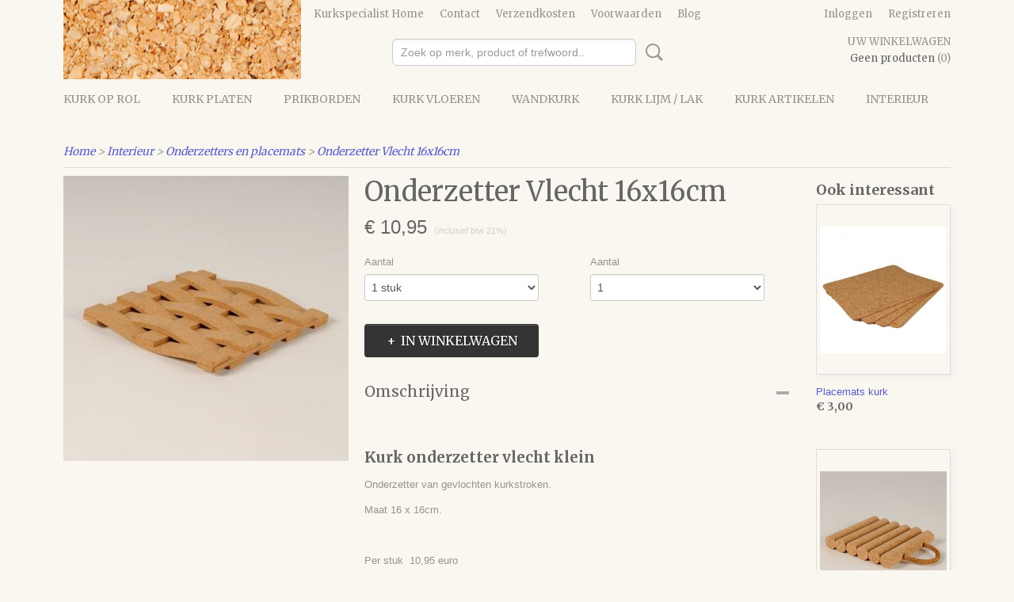

--- FILE ---
content_type: text/html; charset=UTF-8
request_url: https://www.kurkspecialist.nl/webshop/interieur/onderzetters-en-placemats/detail/85/onderzetter-vlecht-16x16cm.html
body_size: 9299
content:
<!DOCTYPE html>
<html lang="nl" prefix="og: http://ogp.me/ns#">
<head>
  <script src="/core/javascript/polyfills/polyfills-transpiled.js" defer nomodule></script>
  <meta name="keywords" content="kurkrol, kurk op rol, isolatiekurk, kurkvloer, wandkurk, prikbordkurk, kurk"/>
  <meta name="description" content="Kurkspecialist.nl is dé specialist op het gebied van kurkvloeren, kurkrollen, prikbordkurk, kurkplaten.
Alles van kurk 24 uur na verzending in huis."/>
  <meta name="language" content="nl"/>
  <meta name="charset" content="UTF-8"/>
  <meta name="google-site-verification" content="iSuRpCbDvV4Z0BE9pbUxZB6GW6tn-dQ112mHaadFUVg"/>
  <meta name="author" content="kurkspecialist.nl"/>
  <meta name="generator" content="IZICMS2.0"/>
  <link href="/service/xml/News/atom.xml" rel="alternate" title="Alle berichten"/>
  <link href="/data/cache/compressedIncludes/compressedIncludes_2363346304_5e5ae0995a46b9f523b62e8e6fad194c.css" rel="stylesheet" media="all"/>
  <link href="https://fonts.googleapis.com/css?family=Merriweather:400,700&amp;r=3788&amp;fp=" rel="stylesheet" media="screen"/>
  <script src="/core/javascript/mootools/mootools-core-1.6.0-transpiled.js?r=3788&amp;fp=416ca23a"></script>
  <script src="/core/javascript/mootools/mootools-more-1.6.0-transpiled.js?r=3788&amp;fp=416ca23a"></script>
  <script src="/modules/Shop/templates/default/js/product_social-transpiled.js?r=3788&amp;fp=416ca23a"></script>
  <script src="https://connect.facebook.net/nl_NL/all.js#xfbml=1?r=3788&amp;fp="></script>
  <script src="/core/javascript/lib/helper/LocaleGlobal-minified.js?r=3788&amp;fp=416ca23a" type="module"></script>
  <script src="/core/javascript/lib/helper/LocaleGlobal-transpiled.js?r=3788&amp;fp=416ca23a" defer nomodule></script>
  <script src="/modules/Shop/templates/bootstrap/js/accordion-transpiled.js?r=3788&amp;fp=416ca23a"></script>
  <script src="/modules/Shop/templates/bootstrap/js/pixeldensity-transpiled.js?r=3788&amp;fp=416ca23a"></script>
  <script src="/modules/Shop/templates/bootstrap/js/modal.js?r=3788&amp;fp=08a97038"></script>
  <script src="/modules/Shop/templates/bootstrap/js/product-behaviour-transpiled.js?r=3788&amp;fp=416ca23a"></script>
  <script src="/modules/Shop/templates/bootstrap/js/product_attributes-transpiled.js?r=3788&amp;fp=416ca23a"></script>
  <script src="/modules/Shop/templates/bootstrap/js/cerabox/cerabox-transpiled.js?r=3788&amp;fp=416ca23a"></script>
  <script src="/core/javascript/lib/legacy/Toolbox-minified.js?r=3788&amp;fp=416ca23a" type="module"></script>
  <script src="/core/javascript/lib/legacy/Toolbox-transpiled.js?r=3788&amp;fp=416ca23a" defer nomodule></script>
  <script src="/core/javascript/lib/legacy/Loader-minified.js?r=3788&amp;fp=416ca23a" type="module"></script>
  <script src="/core/javascript/lib/legacy/Loader-transpiled.js?r=3788&amp;fp=416ca23a" defer nomodule></script>
  <script src="/templates/responsive-1/js/touch-mootools-transpiled.js?r=3788&amp;fp=416ca23a"></script>
  <script src="/templates/responsive-1/js/category-menu-transpiled.js?r=3788&amp;fp=416ca23a"></script>
  <script src="/templates/responsive-1/js/columnizer-transpiled.js?r=3788&amp;fp=416ca23a"></script>
  <script src="/templates/responsive-1/js/responsive-transpiled.js?r=3788&amp;fp=416ca23a"></script>
  <script src="/templates/responsive-1/js/designListener-transpiled.js?r=3788&amp;fp=416ca23a"></script>
  <script>/*<![CDATA[*/
    document.addEventListener('DOMContentLoaded',function(){
      var evt = document.createEvent('CustomEvent');evt.initCustomEvent( 'designchange', false, false, {"carousel_slide_duration":"2500ms","carousel_slide1_enabled":"1","carousel_slide1_animation":"fade","carousel_slide1_button_text":"","carousel_slide1_button_href":"\/","carousel_slide2_enabled":"1","carousel_slide2_animation":"fade","carousel_slide2_button_text":"","carousel_slide2_button_href":"\/","carousel_slide3_enabled":"1","carousel_slide3_animation":"fade","carousel_slide3_button_text":"","carousel_slide3_button_href":"\/","carousel_slide3_slogan":"","carousel_slide4_enabled":"-1","carousel_slide4_animation":"fade","carousel_slide4_button_text":"","carousel_slide4_button_href":"\/","carousel_slide4_slogan":"","carousel_slide5_enabled":"-1","carousel_slide5_animation":"fade","carousel_slide5_button_text":"","carousel_slide5_button_href":"\/","carousel_slide5_slogan":"","carousel_slide1_full_image_link":"","carousel_slide1_slogan":"","carousel_slide2_full_image_link":"","carousel_slide2_slogan":"","carousel_slide3_full_image_link":"","carousel_slide4_full_image_link":"","carousel_slide5_full_image_link":""} );document.dispatchEvent(evt);
      Locale.define('nl-NL','Core',{"cancel":"Annuleren","close":"Sluiten"});
      Locale.define('nl-NL','Shop',{"loading":"Een moment geduld alstublieft..","error":"Er is helaas een fout opgetreden.","added":"Toegevoegd","product_added_short":"&#x2713; Toegevoegd aan winkelwagen:","product_not_added":"Het product kon niet worden toegevoegd.","variation_not_given_short":"Kies de gewenste uitvoering:","attribute_dimension_error":"Het veld '%s' bevat een ongeldige waarde.","please_enter_valid_email":"Vul alsjeblieft een geldig e-mailadres in."});
      Locale.use('nl-NL');
  });
  /*]]>*/</script>
  <!-- Global site tag (gtag.js) - Google Analytics -->
  <script async src="https://www.googletagmanager.com/gtag/js?id=UA-48356083-2"></script>
  <script>
    window.dataLayer = window.dataLayer || [];
    function gtag(){dataLayer.push(arguments);}
    gtag('js', new Date());
    gtag('config', 'UA-48356083-2', {"anonymize_ip":true});
  </script>
  <!-- End Google Analytics -->
  <title>Onderzetter Vlecht 16x16cm - Kurk Specialist</title>
  <meta name="viewport" content="width=device-width, initial-scale=1.0, user-scalable=0, minimum-scale=1.0, maximum-scale=1.0"/>
</head>
<body itemscope itemtype="http://schema.org/WebPage">
<div id="top">
  <div id="topMenu" class="container">
    <div id="logo" onclick="document.location.href='/';"></div>
          <ul class="topMenu">
                  <li><a href="/webshop/">Kurkspecialist Home</a></li>
                  <li><a href="/contact.html">Contact</a></li>
                  <li><a href="/verzendkosten.html">Verzendkosten</a></li>
                  <li><a href="/voorwaarden.html">Voorwaarden</a></li>
                  <li><a href="/berichten/">Blog</a></li>
        
      </ul>
      
<div id="basket" class="show_profile">
      <ul>
              <li><a href="/profiel/inloggen.html" rel="nofollow">Inloggen</a></li>
        <li><a href="/profiel/registreren.html">Registreren</a></li>
                </ul>
      <div class="cart">
    <label><a href="/webshop/basket.html" class="basketLink">Uw winkelwagen</a></label>
    <span class="basketPrice">Geen producten <span class="basketAmount">(0)</span></span>
  </div>
</div>
<script type="text/javascript" src="//translate.google.com/translate_a/element.js?cb=googleTranslateElementInit"></script>
<script type="text/javascript">
function googleTranslateElementInit() {
  new google.translate.TranslateElement({
      pageLanguage: 'nl',
      //includedLanguages: 'nl,en,fr,de',
      includedLanguages : '',
      layout: google.translate.TranslateElement.InlineLayout.SIMPLE,
  }, 'google_translate_element');
}
</script>
      </div>
      
    <form action="/zoeken.html" method="get" class="search">
      <input class="query" placeholder="Zoek op merk, product of trefwoord.." type="text" name="q" value="" />
      <button type="submit" class="btn">Zoeken</button>
    </form>
  </div>
  
<div id="menu">
  <div class="container">
    
    <ul class="pull-right">
                                                                                                                                                
    </ul>
  
      <ul class="categories">
                          <li class="">
          <a class="dropdown-toggle" href="/webshop/kurk-op-rol/">Kurk op rol <b class="caret"></b></a>
            <div class="dropdown">
              <a class="dropdown-heading" href="/webshop/kurk-op-rol/">Kurk op rol</a>
              <ul>
                                              <li ><a href="/webshop/kurk-op-rol/kurk-rol-2mm/" title="Kurk rol 2mm">Kurk rol 2mm</a></li>
                                              <li ><a href="/webshop/kurk-op-rol/kurk-rol-3mm/" title="Kurk rol 3mm">Kurk rol 3mm</a></li>
                                              <li ><a href="/webshop/kurk-op-rol/kurk-rol-4mm/" title="Kurk rol 4mm">Kurk rol 4mm</a></li>
                                              <li ><a href="/webshop/kurk-op-rol/kurk-rol-5mm/" title="Kurk rol 5mm">Kurk rol 5mm</a></li>
                                              <li ><a href="/webshop/kurk-op-rol/kurk-rol-6mm/" title="Kurk rol 6mm">Kurk rol 6mm</a></li>
                                              <li ><a href="/webshop/kurk-op-rol/kurk-rol-8mm/" title="Kurk rol 8mm">Kurk rol 8mm</a></li>
                                              <li ><a href="/webshop/kurk-op-rol/kurk-rol-10mm/" title="Kurk rol 10mm">Kurk rol 10mm</a></li>
                                              <li ><a href="/webshop/kurk-op-rol/kurk-rol-rubber/" title="Kurk rol rubber">Kurk rol rubber</a></li>
              
              </ul>
            </div>
          </li>
                              <li class="">
          <a class="dropdown-toggle" href="/webshop/kurk-platen/">Kurk platen <b class="caret"></b></a>
            <div class="dropdown">
              <a class="dropdown-heading" href="/webshop/kurk-platen/">Kurk platen</a>
              <ul>
                                              <li ><a href="/webshop/kurk-platen/industrie-kurk-platen/" title="Industrie kurk platen">Industrie kurk platen</a></li>
                                              <li ><a href="/webshop/kurk-platen/basic-kurk-platen/" title="Basic kurk platen">Basic kurk platen</a></li>
              
              </ul>
            </div>
          </li>
                              <li class="">
          <a class="dropdown-toggle" href="/webshop/prikborden/">Prikborden <b class="caret"></b></a>
            <div class="dropdown">
              <a class="dropdown-heading" href="/webshop/prikborden/">Prikborden</a>
              <ul>
                                              <li ><a href="/webshop/prikborden/zelfklevende-prikborden/" title="Zelfklevende prikborden">Zelfklevende prikborden</a></li>
                                              <li ><a href="/webshop/prikborden/prikborden/" title="Prikborden">Prikborden</a></li>
                                              <li ><a href="/webshop/prikborden/prikbordkurk-op-rol/" title="Prikbordkurk op rol">Prikbordkurk op rol</a></li>
              
              </ul>
            </div>
          </li>
                              <li class="">
          <a class="dropdown-toggle" href="/webshop/kurk-vloeren/">Kurk vloeren <b class="caret"></b></a>
            <div class="dropdown">
              <a class="dropdown-heading" href="/webshop/kurk-vloeren/">Kurk vloeren</a>
              <ul>
                                              <li ><a href="/webshop/kurk-vloeren/kurkvloer-plaktegels/" title="Kurk plaktegels">Kurk plaktegels</a></li>
                                              <li ><a href="/webshop/kurk-vloeren/kurk-klik-wicanders-wise/" title="Kurkvloer Wicanders WISE">Kurkvloer Wicanders WISE</a></li>
                                              <li ><a href="/webshop/kurk-vloeren/kurk-klik-lamel/" title="Kurkvloer klik lamel">Kurkvloer klik lamel</a></li>
                                              <li ><a href="/webshop/kurk-vloeren/onderhoudsmiddelen/" title="Onderhoudsmiddelen">Onderhoudsmiddelen</a></li>
              
              </ul>
            </div>
          </li>
                              <li class="">
          <a class="dropdown-toggle" href="/webshop/wandkurk/">Wandkurk <b class="caret"></b></a>
            <div class="dropdown">
              <a class="dropdown-heading" href="/webshop/wandkurk/">Wandkurk</a>
              <ul>
                                              <li ><a href="/webshop/wandkurk/wandkurk-tegels/" title="Wandkurk tegels">Wandkurk tegels</a></li>
                                              <li ><a href="/webshop/wandkurk/wandkurk-acoustic/" title="Wandkurk acoustic">Wandkurk acoustic</a></li>
                                              <li ><a href="/webshop/wandkurk/wandkurk-panelen/" title="Wandkurk panelen">Wandkurk panelen</a></li>
              
              </ul>
            </div>
          </li>
                              <li class="">
          <a class="dropdown-toggle" href="/webshop/kurk-lijm--lak/">Kurk lijm / lak <b class="caret"></b></a>
            <div class="dropdown">
              <a class="dropdown-heading" href="/webshop/kurk-lijm--lak/">Kurk lijm / lak</a>
              <ul>
                                              <li ><a href="/webshop/kurk-lijm--lak/kurk-lijm/" title="Kurk lijm">Kurk lijm</a></li>
                                              <li ><a href="/webshop/kurk-lijm--lak/kurk-lak/" title="Kurk lak">Kurk lak</a></li>
              
              </ul>
            </div>
          </li>
                              <li class="">
          <a class="dropdown-toggle" href="/webshop/kurk-artikelen/">Kurk artikelen <b class="caret"></b></a>
            <div class="dropdown">
              <a class="dropdown-heading" href="/webshop/kurk-artikelen/">Kurk artikelen</a>
              <ul>
                                              <li ><a href="/webshop/kurk-artikelen/hobby-kurk/" title="Hobby kurk">Hobby kurk</a></li>
                                              <li ><a href="/webshop/kurk-artikelen/modelspoor/" title="Modelspoor">Modelspoor</a></li>
                                              <li ><a href="/webshop/kurk-artikelen/kurk-afstandsblokjes/" title="Kurk afstandsblokjes">Kurk afstandsblokjes</a></li>
                                              <li ><a href="/webshop/kurk-artikelen/kurk-stop/" title="Kurk Stop">Kurk Stop</a></li>
                                              <li ><a href="/webshop/kurk-artikelen/kurk-armbanden/" title="Kurk Armbanden">Kurk Armbanden</a></li>
                                              <li ><a href="/webshop/kurk-artikelen/kurkschors/" title="Kurkschors">Kurkschors</a></li>
                                              <li ><a href="/webshop/kurk-artikelen/paraplu/" title="Paraplu">Paraplu</a></li>
                                              <li ><a href="/webshop/kurk-artikelen/vogelhuisje/" title="Vogelhuisje">Vogelhuisje</a></li>
                                              <li ><a href="/webshop/kurk-artikelen/sleutelhanger-drijvend-kurk/" title="Sleutelhanger drijvend kurk">Sleutelhanger drijvend kurk</a></li>
              
              </ul>
            </div>
          </li>
                              <li class="">
          <a class="dropdown-toggle" href="/webshop/interieur/">Interieur <b class="caret"></b></a>
            <div class="dropdown">
              <a class="dropdown-heading" href="/webshop/interieur/">Interieur</a>
              <ul>
                                              <li ><a href="/webshop/interieur/kruk--bijzettafel/" title="Kruk / bijzettafel">Kruk / bijzettafel</a></li>
                                              <li class="active"><a href="/webshop/interieur/onderzetters-en-placemats/" title="Onderzetters en placemats">Onderzetters en placemats</a></li>
                                              <li ><a href="/webshop/interieur/kurk-badmat/" title="Kurk badmat">Kurk badmat</a></li>
                                              <li ><a href="/webshop/interieur/wijnkoeler/" title="Wijnkoeler">Wijnkoeler</a></li>
                                              <li ><a href="/webshop/interieur/fruitschaal/" title="Fruitschaal">Fruitschaal</a></li>
              
              </ul>
            </div>
          </li>
              
          </ul>
      </div>
</div>
<div class="visible-phone mobileHeader">
  <a href="#" class="openMobileMenu"></a>
  <form action="/zoeken.html" method="get" class="search">
    <input class="query" type="text" name="q" value="" />
    <button type="submit" class="btn">Zoeken</button>
  </form>
</div>
<script type="text/javascript">
  // Make the update menu function global
  var updateMenu = {};
  var category_menu;
  window.addEvent( 'domready', function ()
  {
    var elements = $$('.dropdown-toggle');
    var closeTimeout;
    var opt = {
      translations:{
        TEMPLATE_OTHER_CATEGORIES:'Overige categorie&euml;n',
        TEMPLATE_MENU_OVERFLOW_LABEL: '+'
      }
    }
    // Emulate hover in JS so we can control the hover behaviour on mobile browsers
    var ios10fix = false; // IOS10 has a bug where it triggers an extra click event on the location of the finger (even when mouseup is stopped) in the menu when it has less than 8 items...
    $('menu').getElements( 'a' ).each( function ( el ) {
      el.addEvent( 'mouseenter', function () { this.addClass('hover'); } );
      el.addEvent( 'mouseleave', function () { this.removeClass('hover'); } );
      el.addEvent( 'click', function ( e ) { if ( ios10fix ) e.stop(); } );
    } );
    // Global function to add drop-down behaviour to newly added menu items
    updateMenu = function () {
      var newElements = $$('.dropdown-toggle');
      newElements.each( function ( el ) {
        if ( -1 === elements.indexOf( el ) ) {
          el.addEvent( 'mouseenter', function () { el.addClass('hover'); } );
          el.addEvent( 'mouseleave', function () { el.removeClass('hover'); } );
          addMenuBehaviour( el );
        }
      } );
      // Add new elements to local list
      elements = newElements;
    }
    var addMenuBehaviour = function ( el ) {
      // Handle opening the menu
      el.addEvent( 'mouseover', openMenu );
      // Handle delayed menu close after mouse leave
      el.getParent('li').addEvent('mouseleave', function () {
        // Don't close when hovering a submenu-enabled item in the '+' menu
        if ( el.getParent( '.__all_categories' ) && el.getParent( '.dropdown' ) ) return;
        // Ignore mouseleave events when in mobile mode (needed for windows phone)
        if ( document.body.hasClass( 'mobile' ) ) return;
        closeTimeout = setTimeout( closeAll, 300 );
      } );
      el.getParent('li').addEvent('mouseenter', function () {
        clearTimeout( closeTimeout );
      } );
      // Also open menu on tap
      el.addEvent( 'tap', function ( e ) {
        if ( e.type == 'touchend' ) {
          openMenu.call(el, e);
          ios10fix = true;
          setTimeout( function () { ios10fix = false; }, 500 );
        }
      } );
    }
    var closeAll = function () {
      elements.getParent().removeClass('open');
      clearTimeout( closeTimeout );
    }
    var openMenu = function (e) {
      // Ignore mouseover events when in mobile mode
      if ( e.type == 'mouseover' && document.body.hasClass( 'mobile' ) ) return;
      if ( this.getParent( '.__all_categories' ) && this.getParent( '.dropdown' ) ) {
        if ( e.type == "touchend" ) document.location.href = this.get('href'); // Feign a click for touch actions (emulated click is blocked)
        return true;
      }
      // Already open.. Close when in mobile mode
      if ( this.getParent( 'li.open' ) ) {
        if ( e.type == "touchend" ) {
          closeAll();
        }
        return;
      }
      // Close all menu's
      elements.getParent().removeClass('open');
      // Prevent unexpected closing
      clearTimeout( closeTimeout );
      // Skip if disabled
      if ( this.hasClass('disabled') || this.match(':disabled') ) return;
      var dropdownMenu = this.getParent().getElement( '.dropdown' );
      if ( !dropdownMenu || !dropdownMenu.getElement('li') ) return; // Skip if empty
      dropdownMenu.setStyle( 'visibility', 'hidden' );
      this.getParent().addClass('open'); // open up selected
      var paddingTop = dropdownMenu.getStyle( 'padding-top' ).toInt();
      var dropdownMenuHeight = dropdownMenu.getSize().y - paddingTop - dropdownMenu.getStyle( 'padding-bottom' ).toInt();
      dropdownMenu.setStyles( {height:0,visibility:'visible', paddingTop: paddingTop + 10} );
      dropdownMenu.set( 'morph', {duration: 300, transition: 'sine:out', onComplete:function () { dropdownMenu.setStyle( 'height', 'auto' ); } } );
      dropdownMenu.morph( {height:dropdownMenuHeight, paddingTop: paddingTop} );
    };
    // Add behaviour to all drop-down items
    elements.each( addMenuBehaviour );
    // Init category menu
    category_menu = new CategoryMenu( opt );
  } );
</script>
  
  <div id="breadcrumbs" class="container">
    <div class="border-bottom">
      <a href="/" title="Home">Home</a> &gt; <a href="/webshop/interieur/" title="Interieur">Interieur</a> &gt; <a href="/webshop/interieur/onderzetters-en-placemats/" title="Onderzetters en placemats">Onderzetters en placemats</a> &gt; <a href="" title="Onderzetter Vlecht 16x16cm">Onderzetter Vlecht 16x16cm</a>
    </div>
  </div>
<div class="container" id="site">
  <div class="row">
          <div class="span12">
        <div class="iziSection" id="section_main"><div id="section_main_0" class="ShopModule iziModule"><div class="productAction iziAction">
<div class="row">
  <div itemscope itemtype="http://schema.org/Product">
            <meta itemprop="itemCondition" content="http://schema.org/NewCondition" />
          <div class="imageContainer span4">
      <div class="imageCanvas">
                    <div class="product-ribbon">
                </div>
      
              <a href="/data/upload/Shop/images/onderzetter-vlecht-klein.jpg" id="productImage-82" class="cerabox active" title="Onderzetter Vlecht 16x16cm">
          <img src="/modules/Shop/templates/bootstrap/images/placeholder.png" data-src="/data/upload/Shop/images/360x1000x0_onderzetter-vlecht-klein.jpg" alt="Onderzetter Vlecht 16x16cm"/>
          <meta itemprop="image" content="https://www.kurkspecialist.nl/data/upload/Shop/images/onderzetter-vlecht-klein.jpg" />
        </a>
      
      </div>
          &nbsp;
    </div>
    <div class="span6">
      <div class="productProperties test">
        <div id="productDetail" class="productDetail">
          <h1 itemprop="name">Onderzetter Vlecht 16x16cm</h1>
<meta itemprop="ProductID" content="85" />
<meta itemprop="url" content="https://www.kurkspecialist.nl/webshop/interieur/onderzetters-en-placemats/detail/85/onderzetter-vlecht-16x16cm.html" />
<div class="price" itemprop="offers" itemscope itemtype="http://schema.org/Offer">
      <span class="test1" style="display:none;">&euro; 10,95</span>
    <span class="test2" style="display:none;">&euro; 10,95</span>
    <span class="strong price test">&euro; 10,95</span>
    <meta itemprop="price" content="10.95"/>
    <meta itemprop="priceCurrency" content="EUR"/>
    
      <small>
      (inclusief btw      21%)
    </small>
  
  
<div class="in-stock">
</div>
  <div class="form">
    <form>
      <input type="hidden" name="product_id" value="85"/>
          <input type="hidden" name="price" value="1095"/>
      <input type="hidden" name="sale_price" value="1095"/>
      <input type="hidden" name="currency" value="EUR"/>
      <div class="row">
                                  <div class="span3 attribute-set 0">
                      <label>Aantal</label>
            <select name="attributeSet[85][4]" class="attribute-list">
                        <option value="10" selected="selected">1 stuk</option>
                        <option value="11">2 stuks</option>
            
            </select>
                    </div>
        
      
                  <div class="span3">
            <label for="product_amount_85">Aantal</label>
            <select name="amount[85]" id="product_amount_85">
                          <option value="1" selected="selected">1</option>
                          <option value="2">2</option>
                          <option value="3">3</option>
                          <option value="4">4</option>
                          <option value="5">5</option>
                          <option value="6">6</option>
                          <option value="7">7</option>
                          <option value="8">8</option>
                          <option value="9">9</option>
                          <option value="10">10</option>
                          <option value="11">11</option>
                          <option value="12">12</option>
                          <option value="13">13</option>
                          <option value="14">14</option>
                          <option value="15">15</option>
                          <option value="16">16</option>
                          <option value="17">17</option>
                          <option value="18">18</option>
                          <option value="19">19</option>
                          <option value="20">20</option>
                          <option value="21">21</option>
                          <option value="22">22</option>
                          <option value="23">23</option>
                          <option value="24">24</option>
                          <option value="25">25</option>
                          <option value="26">26</option>
                          <option value="27">27</option>
                          <option value="28">28</option>
                          <option value="29">29</option>
                          <option value="30">30</option>
                          <option value="31">31</option>
                          <option value="32">32</option>
                          <option value="33">33</option>
                          <option value="34">34</option>
                          <option value="35">35</option>
                          <option value="36">36</option>
                          <option value="37">37</option>
                          <option value="38">38</option>
                          <option value="39">39</option>
                          <option value="40">40</option>
                          <option value="41">41</option>
                          <option value="42">42</option>
                          <option value="43">43</option>
                          <option value="44">44</option>
                          <option value="45">45</option>
                          <option value="46">46</option>
                          <option value="47">47</option>
                          <option value="48">48</option>
                          <option value="49">49</option>
                          <option value="50">50</option>
                          <option value="51">51</option>
                          <option value="52">52</option>
                          <option value="53">53</option>
                          <option value="54">54</option>
                          <option value="55">55</option>
                          <option value="56">56</option>
                          <option value="57">57</option>
                          <option value="58">58</option>
                          <option value="59">59</option>
                          <option value="60">60</option>
                          <option value="61">61</option>
                          <option value="62">62</option>
                          <option value="63">63</option>
                          <option value="64">64</option>
                          <option value="65">65</option>
                          <option value="66">66</option>
                          <option value="67">67</option>
                          <option value="68">68</option>
                          <option value="69">69</option>
                          <option value="70">70</option>
                          <option value="71">71</option>
                          <option value="72">72</option>
                          <option value="73">73</option>
                          <option value="74">74</option>
                          <option value="75">75</option>
                          <option value="76">76</option>
                          <option value="77">77</option>
                          <option value="78">78</option>
                          <option value="79">79</option>
                          <option value="80">80</option>
                          <option value="81">81</option>
                          <option value="82">82</option>
                          <option value="83">83</option>
                          <option value="84">84</option>
                          <option value="85">85</option>
                          <option value="86">86</option>
                          <option value="87">87</option>
                          <option value="88">88</option>
                          <option value="89">89</option>
                          <option value="90">90</option>
                          <option value="91">91</option>
                          <option value="92">92</option>
                          <option value="93">93</option>
                          <option value="94">94</option>
                          <option value="95">95</option>
                          <option value="96">96</option>
                          <option value="97">97</option>
                          <option value="98">98</option>
                          <option value="99">99</option>
                        </select>
          </div>
                </div>
              <button class="btn cancel">Annuleren</button>
        <button class="btn buy" data-product_id="85">In winkelwagen</button>                      </form>
  </div>
</div>
  
        </div>
      </div>
          <div class="accordion accordion-open">
        <div class="accordion-heading">Omschrijving</div>
        <span itemprop="description"><p>&nbsp;</p>
<h2><span style="font-size: 14pt;">Kurk onderzetter vlecht klein</span></h2>
<p>Onderzetter van gevlochten kurkstroken.</p>
<p>Maat&nbsp;16 x 16cm.</p>
<p>&nbsp;</p>
<p>Per stuk&nbsp; 10,95 euro</p>
<p>2 stuks voor 19,95 euro</p></span>
      </div>
    
    
    
          <div id="social_container" class="social">
                        <div class="fb-like" data-href="https://www.kurkspecialist.nl/webshop/interieur/onderzetters-en-placemats/detail/85/onderzetter-vlecht-16x16cm.html" data-layout="button" data-action="like" data-show-faces="false" data-share="true"></div>
                                                                <a href="https://twitter.com/share" class="twitter-share-button" data-text="" data-count="none">Tweet</a>
          <script>
            !function(d,s,id) {
              var js, fjs = d.getElementsByTagName(s)[0];
              if(!d.getElementById(id)) {
                js = d.createElement(s);
                js.id = id;
                js.src = 'https://platform.twitter.com/widgets.js';
                fjs.parentNode.insertBefore(js,fjs);
              }
            }(document, 'script', 'twitter-wjs');
          </script>
                                                                <a href="https://www.pinterest.com/pin/create/button/" data-pin-do="buttonBookmark"><img src="https://assets.pinterest.com/images/pidgets/pinit_fg_en_rect_gray_20.png" alt="Pinterest"/></a>
          <script async defer src="https://assets.pinterest.com/js/pinit.js"></script>
                      
      </div>
    
    <div style="display:none;" class="testingvalues2">
           </div>
    </div>
  </div>
  
    <div class="span2 similarProducts">
    <h3>Ook interessant</h3>
          <div class="product">
        <div class="thumbnail">
          <a href="/webshop/interieur/onderzetters-en-placemats/detail/82/placemats-kurk.html" title="Placemats kurk" data-background="/data/upload/Shop/images/255x1000x0_kurk-placemats.jpg"></a>
        </div>
        <div class="name">
          <a href="/webshop/interieur/onderzetters-en-placemats/detail/82/placemats-kurk.html" class="active" title="Placemats kurk">Placemats kurk</a>
        </div>
        <div class="price">
                              <span class="price">&euro; 3,00</span>
                          </div>
      </div>
          <div class="product">
        <div class="thumbnail">
          <a href="/webshop/interieur/onderzetters-en-placemats/detail/86/onderzetter-staaf-17x23cm.html" title="Onderzetter Staaf 17x23cm" data-background="/data/upload/Shop/images/255x1000x0_onderzetter-6-staaf.jpg"></a>
        </div>
        <div class="name">
          <a href="/webshop/interieur/onderzetters-en-placemats/detail/86/onderzetter-staaf-17x23cm.html" class="active" title="Onderzetter Staaf 17x23cm">Onderzetter Staaf 17x23cm</a>
        </div>
        <div class="price">
                              <span class="price">&euro; 14,95</span>
                          </div>
      </div>
          <div class="product">
        <div class="thumbnail">
          <a href="/webshop/interieur/onderzetters-en-placemats/detail/84/onderzetter-vlecht-20x20cm.html" title="Onderzetter Vlecht 20x20cm" data-background="/data/upload/Shop/images/255x1000x0_onderzetter-vlecht-groot.jpg"></a>
        </div>
        <div class="name">
          <a href="/webshop/interieur/onderzetters-en-placemats/detail/84/onderzetter-vlecht-20x20cm.html" class="active" title="Onderzetter Vlecht 20x20cm">Onderzetter Vlecht 20x20cm</a>
        </div>
        <div class="price">
                              <span class="price">&euro; 12,95</span>
                          </div>
      </div>
    
  </div>
  </div>
<script>
  document.addEvent( 'domready', function () {
    try {
      document.getElements('a.cerabox').cerabox( {
        events: {
          onOpen: function(current_item, collection) {
            var background_color = current_item.getStyle('background-color');
            if( background_color == 'transparent' ) {
              background_color = $('site').getStyle('background-color');
            }
            $('cerabox').setStyle('background-color', background_color);
          }
        }
      });
      var options = {
        variations: {},
        product_id: null
      };
      
      options.product_id = 85;
      var productAttributes = new ProductAttributes( options );
      productAttributes.addBehaviour();
      var canvas = document.getElement( '.imageCanvas' );
      var selector = document.getElement( '.imageSelector' );
      if ( !selector ) return;
      // Trigger size setting after all images are loaded
      window.addEvent( 'load', function () {
        canvas.setStyle( 'height', canvas.getElement('.active').getSize().y );
        productAttributes.switchVariationImage();
      } );
      selector.getElements( 'a' ).each( function ( a ) {
        a.addEvent( 'click', function ( e ) {
          e.stop();
          var target = $( a.get( 'rel' ) );
          if ( target ) {
            document.getElements( '.imageContainer .active' ).removeClass( 'active' );
            a.addClass( 'active' );
            target.addClass( 'active' );
            canvas.setStyle( 'height', target.getSize().y );
          }
        } );
      } );
    } catch (e) {
      if ( typeof TraceKit !== 'undefined') {
        TraceKit.report(e);
      } else {
        throw e;
      }
    }
  } );
</script>
<div class='clear'></div></div></div></div>
      </div>
      </div>
  <div class="row">
    <div class="span12"><div class="iziSection iziStaticSection" id="section_footer"><div class="iziContent" id="section_footer_0"><div class="iziInnerContent"><p>&nbsp;</p>
<p>&nbsp;</p>
<hr />
<p style="text-align: center;"><strong><span style="color: #000000;"><span style="font-size: 36pt;">Kurk &amp; zo - d&eacute; kurkspecialist</span></span></strong></p>
<p>&nbsp;</p>
<p style="text-align: center;"><span style="color: #000000; font-size: xx-large;">Gaasbeek 85 &nbsp; &nbsp; &nbsp; &nbsp; &nbsp;&nbsp; 4761 LR Zevenbergen</span></p>
<p style="text-align: center;"><span style="color: #000000;"><span style="color: #000000;"><span style="font-size: 24pt;"> 06-49631152 &nbsp; &nbsp; &nbsp; &nbsp; &nbsp;&nbsp; info@kurkspecialist.nl</span></span></span>&nbsp;</p>
<p>&nbsp;</p>
<p style="text-align: center;"><span style="color: #000000;"><span style="font-size: 24pt;">KvK 20161472</span></span></p>
<p style="text-align: center;"><span style="color: #000000;"><span style="font-size: 24pt;">Btw NL001807181B16</span></span></p>
<p style="text-align: center;">&nbsp;</p>
<p>&nbsp;</p>
<p>&nbsp;</p></div></div></div></div>
  </div>
</div>
  
  
    
  
  
                                                                                                                                                              
  <footer>
    <div class="container">
      <div class="row">
              <div class="span3" id="footer_menu">
          <h3>Informatie</h3>
          <ul>
                                                          <li>
                <a href="/contact.html">Contact</a>
              </li>
                                                <li>
                <a href="/over-ons.html">Over ons</a>
              </li>
                                                <li>
                <a href="/verzendkosten.html">Verzendkosten</a>
              </li>
                                                <li>
                <a href="/retourneren.html">Retourneren</a>
              </li>
                                                                      <li>
                <a href="/voorwaarden.html">Voorwaarden</a>
              </li>
                                                <li>
                <a href="/over-kurk.html">Over kurk</a>
              </li>
                                                                                                                                                              <li>
                <a href="/privacy-verklaring.html">Privacy verklaring</a>
              </li>
                      
          </ul>
        </div>
              
                    
      <div class="span6" id="footer_categories">
                  <h3>Categorie&euml;n</h3>
          <ul>
                          <li><a href="/webshop/kurk-op-rol/">Kurk op rol</a></li>
                          <li><a href="/webshop/kurk-platen/">Kurk platen</a></li>
                          <li><a href="/webshop/prikborden/">Prikborden</a></li>
                          <li><a href="/webshop/kurk-vloeren/">Kurk vloeren</a></li>
                          <li><a href="/webshop/wandkurk/">Wandkurk</a></li>
                          <li><a href="/webshop/kurk-lijm--lak/">Kurk lijm / lak</a></li>
                          <li><a href="/webshop/kurk-artikelen/">Kurk artikelen</a></li>
                          <li><a href="/webshop/interieur/">Interieur</a></li>
            
          </ul>
          <script type="text/javascript">
            window.addEvent( 'domready', function () {
              category_columnizer = new ListColumnizer( { list:document.getElement( "footer #footer_categories ul" ), gridColumns: 6, minColumnWidth: 180 } );
            } );
          </script>
              </div>
      
              <div class="span3" id="payment_methods">
          <h3>Betaalmethodes</h3>
          
<ul class="payment-methods">
    <li class="sprite-ideal" title="Ideal"></li>
      <li class="sprite-mistercash" title="Mistercash"></li>
      <li class="sprite-kbc" title="Kbc"></li>
      <li class="sprite-banktransfer" title="Banktransfer"></li>
  
</ul>
        </div>
            </div>
    </div>
  </footer>
  <p class="copyright">
      
      
    &copy; 2026 www.kurkspecialist.nl
        - Powered by Shoppagina.nl
    </p>
  
  
</body>
</html>
